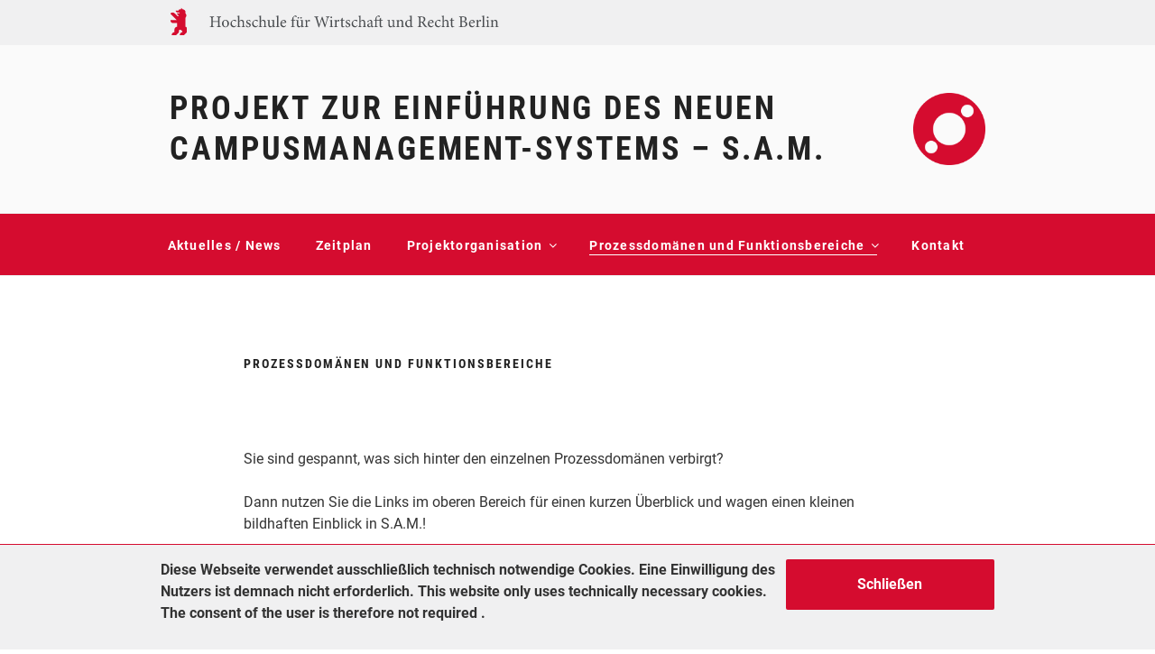

--- FILE ---
content_type: text/css
request_url: https://projekt-sam.hwr-berlin.de/wp-content/themes/hwrberlin/style.css?ver=20250415
body_size: 2645
content:
/*!
    Theme Name: hwrberlin
    Author: Kevin Thiele
    Author URI: https://dmk-ebusiness.de/
    Template: twentyseventeen
    Description: Twenty Seventeen brings your site to life with header video and immersive featured images. With a focus on business sites, it features multiple sections on the front page as well as widgets, navigation and social menus, a logo, and more. Personalize its asymmetrical grid with a custom color scheme and showcase your multimedia content with post formats. Our default theme for 2017 works great in many languages, for any abilities, and on any device.
    Version: 2.0
    License: GNU General Public License v2 or later
    License URI: http://www.gnu.org/licenses/gpl-2.0.html
    Text Domain: twentyseventeen
    Tags: one-column, two-columns, right-sidebar, flexible-header, accessibility-ready, custom-colors, custom-header, custom-menu, custom-logo, editor-style, featured-images, footer-widgets, post-formats, rtl-language-support, sticky-post, theme-options, threaded-comments, translation-ready

    This theme, like WordPress, is licensed under the GPL.
    Use it to make something cool, have fun, and share what you've learned with others.
 */@font-face{font-family:"Roboto";font-weight:300;src:url("Resources/Public/Fonts/Roboto/Roboto-Light.ttf") format("truetype")}@font-face{font-family:"Roboto";font-style:italic;font-weight:400;src:url("Resources/Public/Fonts/Roboto/Roboto-RegularItalic.ttf") format("truetype")}@font-face{font-family:"Roboto";font-weight:400;src:url("Resources/Public/Fonts/Roboto/Roboto-Regular.ttf") format("truetype")}@font-face{font-family:"Roboto";font-weight:500;src:url("Resources/Public/Fonts/Roboto/Roboto-Medium.ttf") format("truetype")}@font-face{font-family:"Roboto";font-weight:700;src:url("Resources/Public/Fonts/Roboto/Roboto-Bold.ttf") format("truetype")}@font-face{font-family:"RobotoCondensed";font-weight:300;src:url("Resources/Public/Fonts/Roboto_Condensed/RobotoCondensed-Light.ttf") format("truetype")}@font-face{font-family:"RobotoCondensed";font-weight:700;src:url("Resources/Public/Fonts/Roboto_Condensed/RobotoCondensed-Bold.ttf") format("truetype")}body,button,input,select,textarea{color:#333;font-family:'Roboto', sans-serif;font-size:1rem}h1,h2,.site-title{color:#333;font-family:'RobotoCondensed', sans-serif;font-weight:700}h2{font-size:1.5rem}h3,h4,h6{font-family:'Roboto', sans-serif;font-size:1rem;font-weight:700;letter-spacing:.01 em;line-height:1.5}.site-title{font-size:2.25rem;font-weight:700}dfn,cite,em,i{font-weight:400}b,strong{font-weight:500}pre{font-family:'Roboto', sans-serif;font-size:.875rem;font-weight:500;line-height:1.6}.entry-content a,.entry-summary a,.comment-content a,.widget a,.site-footer .widget-area a,.posts-navigation a,.widget_authors a strong,.privacy-policy-link{font-weight:400;-webkit-box-shadow:inset 0 -1px 0 #D50C2F;box-shadow:inset 0 -1px 0 #D50C2F}.entry-content a:focus,.entry-content a:hover,.entry-summary a:focus,.entry-summary a:hover,.comment-content a:focus,.comment-content a:hover,.widget a:focus,.widget a:hover,.site-footer .widget-area a:focus,.site-footer .widget-area a:hover,.posts-navigation a:focus,.posts-navigation a:hover,.comment-metadata a:focus,.comment-metadata a:hover,.comment-metadata a.comment-edit-link:focus,.comment-metadata a.comment-edit-link:hover,.comment-reply-link:focus,.comment-reply-link:hover,.widget_authors a:focus strong,.widget_authors a:hover strong,.entry-title a:focus,.entry-title a:hover,.entry-meta a:focus,.entry-meta a:hover,.page-links a:focus .page-number,.page-links a:hover .page-number,.entry-footer a:focus,.entry-footer a:hover,.entry-footer .cat-links a:focus,.entry-footer .cat-links a:hover,.entry-footer .tags-links a:focus,.entry-footer .tags-links a:hover,.post-navigation a:focus,.post-navigation a:hover,.pagination a:not(.prev):not(.next):focus,.pagination a:not(.prev):not(.next):hover,.comments-pagination a:not(.prev):not(.next):focus,.comments-pagination a:not(.prev):not(.next):hover,.logged-in-as a:focus,.logged-in-as a:hover,a:focus .nav-title,a:hover .nav-title,.edit-link a:focus,.edit-link a:hover,.site-info a:focus,.site-info a:hover,.widget .widget-title a:focus,.widget .widget-title a:hover,.widget ul li a:focus,.widget ul li a:hover,.privacy-policy-link:focus,.privacy-policy-link:hover{-webkit-box-shadow:inset 0 0 0 rgba(213,12,47,0),0 3px 0 #D50C2F;box-shadow:inset 0 0 0 rgba(213,12,47,0),0 3px 0 #D50C2F}.entry-date{letter-spacing:.16em}article ul,article ol{font-family:'Roboto', sans-serif;font-weight:400;list-style-type:none}article ol li{counter-increment:ol-li;position:relative;margin-left:2.125rem;text-indent:-2.125rem}article ol li:before{width:1rem;margin-right:1rem;color:#D50C2F;content:counter(ol-li, decimal-leading-zero)}article ul li{counter-increment:ul-li;margin-left:2.175rem;text-indent:-2.175rem}article ul li:before{width:1rem;margin-right:1.8rem;color:#D50C2F;content:counter(ul-li, disc)}article figure[class^="wp-block-"]:not(.wp-block-gallery) figcaption,article .wp-caption .wp-caption-text{font-size:.75rem;font-style:normal;font-weight:300}button,input[type="button"],input[type="submit"]{background:#D50C2F;color:#fff}button:hover,button:focus,input[type="button"]:hover,input[type="button"]:focus,input[type="submit"]:hover,input[type="submit"]:focus{background:#AA0925}#cookiepanel{background:#f0f0f1;border-top:1px solid #D50C2F;bottom:0;display:none;font-size:.8rem;left:0;overflow:hidden;padding:1rem;position:fixed;right:0;-webkit-transition:bottom .5s;transition:bottom .5s;z-index:20000}#cookiepanel .wrap{display:-webkit-box;display:-ms-flexbox;display:flex}#cookiepanel .wrap h3{width:75%}#cookiepanel .wrap button{height:3.5rem;width:25%}@media screen and (max-width: 767px){#cookiepanel .wrap{-webkit-box-orient:vertical;-webkit-box-direction:normal;-ms-flex-direction:column;flex-direction:column}#cookiepanel .wrap h3,#cookiepanel .wrap button{width:100%}}.ngg-galleryoverview.ngg-slideshow.slick-slider{margin:0 !important}.ngg-galleryoverview.ngg-slideshow.slick-slider .slick-next:before,.ngg-galleryoverview.ngg-slideshow.slick-slider .slick-prev:before{color:#D50C2F !important}.simple-lightbox .sl-close{color:#D50C2F}.simple-lightbox .sl-navigation .sl-prev,.simple-lightbox .sl-navigation .sl-next{color:#D50C2F}.simple-lightbox .sl-image .sl-caption{background:rgba(213,12,47,0.8)}.site-header .navigation-top{background:#D50C2F}@media screen and (min-width: 48em){.site-header .navigation-top{height:70px}}.site-header .navigation-top a{color:#fff;font-weight:700;letter-spacing:1.25px}.site-header .navigation-top .current-menu-item>a,.site-header .navigation-top .current_page_item>a,.site-header .navigation-top a:hover,.site-header .navigation-top a:active{-webkit-box-shadow:inset 0 -1px 0 #fff;box-shadow:inset 0 -1px 0 #fff;color:#fff}.site-header .navigation-top .menu-toggle,.site-header .navigation-top .menu-scroll-down{color:#fff;outline:none}@media screen and (min-width: 48em){.site-header .navigation-top a{padding:1em 0 0;margin:0 1.25em 23px}.site-header .navigation-top ul li.menu-item-has-children:before,.site-header .navigation-top ul li.menu-item-has-children:after,.site-header .navigation-top ul li.page_item_has_children:before,.site-header .navigation-top ul li.page_item_has_children:after{bottom:0}.site-header .navigation-top ul ul a{margin:0 1.25em;padding:.75em 1.25em}.site-header .navigation-top ul ul a:hover,.site-header .navigation-top ul ul a:active{-webkit-box-shadow:none;box-shadow:none}}.js .main-navigation.toggled-on>div>ul{background:#D50C2F}.js .main-navigation.toggled-on>div>ul .dropdown-toggle{color:#fff}#site-navigation.main-navigation ul ul{background:#D50C2F}#site-navigation.main-navigation ul ul li:active,#site-navigation.main-navigation ul ul li:hover{background:#AA0925}.wp-block-table{font-size:.8125rem}.wp-block-table tr:first-of-type{background:#eee;font-weight:500}.wp-block-table tr td{padding:1rem 1.25rem}@media screen and (min-width: 48em){body:not(.has-sidebar):not(.page-one-column) .page-header,body.has-sidebar.error404 #primary .page-header,body.page-two-column:not(.archive) #primary .entry-header,body.page-two-column.archive:not(.has-sidebar) #primary .page-header{float:left;width:23%}.blog:not(.has-sidebar) #primary article,.archive:not(.page-one-column):not(.has-sidebar) #primary article,.search:not(.has-sidebar) #primary article,.error404:not(.has-sidebar) #primary .page-content,.error404.has-sidebar #primary .page-content,body.page-two-column:not(.archive) #primary .entry-content,body.page-two-column #comments{float:left}}.site-branding{padding:0}.site-branding .wrap-header-banner{background-color:#f0f0f1;height:50px;padding:0.5rem 0;width:100%}.site-branding .wrap-header-banner .small{display:none}.site-branding>.wrap{padding-top:2rem;padding-bottom:2rem}.site-branding .hwr-header-row{display:-webkit-box;display:-ms-flexbox;display:flex;-ms-flex-wrap:nowrap;flex-wrap:nowrap;-webkit-box-pack:justify;-ms-flex-pack:justify;justify-content:space-between;-webkit-box-align:center;-ms-flex-align:center;align-items:center}.site-branding .hwr-header-row .site-branding-text{padding:1rem 0}.site-branding .hwr-header-row .site-branding-logo .custom-logo-link{padding-right:0;height:80px}.site-branding .hwr-header-row .site-branding-logo .custom-logo-link img{height:100%;width:auto;max-height:none}.site-branding .post-thumbnail{margin-bottom:-10px}.site-branding .post-thumbnail img {display: block;margin-left: auto;margin-right: auto}@media screen and (max-width: 30rem){.site-branding .hwr-header-banner{margin-bottom:0.5rem}.site-branding .hwr-header-banner .normal{display:none}.site-branding .hwr-header-banner .small{display:block}.site-branding .hwr-header-row .site-branding-logo{display:none}}.site-footer .footer-menu{padding-top:1.5rem;padding-bottom:1.5rem}.site-footer .footer-menu .footer-navigation ul{list-style-type:none;text-align:center;margin-bottom:0px}.site-footer .footer-menu .footer-navigation ul li{display:inline-block;padding:0px 1rem}.hwr-footer-row{background-color:#D50C2F;color:#fff}.hwr-footer-row .wrap{padding:1em 3em}.hwr-footer-row .wrap .flex-row{display:-webkit-box;display:-ms-flexbox;display:flex;-ms-flex-wrap:nowrap;flex-wrap:nowrap;-webkit-box-align:center;-ms-flex-align:center;align-items:center;-webkit-box-pack:justify;-ms-flex-pack:justify;justify-content:space-between;max-width:100%}.hwr-footer-row .wrap .flex-row>*{-ms-flex-negative:0;flex-shrink:0}.hwr-footer-row .wrap .flex-row .hwr-footer-logo img{max-height:80px;width:auto;max-width:calc(100vw - 4rem);-o-object-fit:cover;object-fit:cover}.hwr-footer-row .wrap .flex-row .social-navigation ul{text-align:right}.hwr-footer-row .wrap .flex-row .social-navigation ul a{background:none}.hwr-footer-row .wrap .flex-row .social-navigation ul a .icon{height:30px;width:30px}@media screen and (max-width: 30em){.hwr-footer-row .wrap .flex-row{-ms-flex-wrap:wrap;flex-wrap:wrap}.hwr-footer-row .wrap .social-navigation{margin-bottom:0}}@media screen and (min-width: 48em){.hwr-footer .wrap{height:100px}}


--- FILE ---
content_type: image/svg+xml
request_url: https://projekt-sam.hwr-berlin.de/wp-content/themes/hwrberlin/Resources/Public/Images/hwr-footer.svg
body_size: 48021
content:
<?xml version="1.0" encoding="utf-8"?>
<!-- Generator: Adobe Illustrator 16.0.3, SVG Export Plug-In . SVG Version: 6.00 Build 0)  -->
<!DOCTYPE svg PUBLIC "-//W3C//DTD SVG 1.1//EN" "http://www.w3.org/Graphics/SVG/1.1/DTD/svg11.dtd">
<svg version="1.1" id="Ebene_1" xmlns="http://www.w3.org/2000/svg" xmlns:xlink="http://www.w3.org/1999/xlink" x="0px" y="0px"
	 width="308px" height="67px" viewBox="0 0 308 67" style="enable-background:new 0 0 308 67;" xml:space="preserve">
<g>
	<defs>
		<rect id="SVGID_1_" y="0.7514648" width="308" height="65.496582"/>
	</defs>
	<clipPath id="SVGID_2_">
		<use xlink:href="#SVGID_1_"  style="overflow:visible;"/>
	</clipPath>
	<path style="clip-path:url(#SVGID_2_);fill:#FFFFFF;" d="M16.0922852,37.1386719H6.9174805
		c-3.8710938,0-6.2231445-2.296875-6.8110352-5.8374023c-0.1079102-0.6508789-0.105957-1.0849609-0.105957-1.0849609
		c0.0009766-0.2558594,0.2250977-0.4829102,0.4819336-0.4829102h14.9267578L0.1381836,14.4624023
		c-1.1425781-1.1430664,5.7124023-5.3178711,10.347168-0.6821289l6.4311523,6.4379883
		c0.6557617,0.6552734,1.6899414,0.6972656,2.3950195,0.1269531l-0.0029297-2.3959961
		c-1.8383789-0.2587891-3.2172852-1.9746094-3.2172852-3.8276367c0-0.2573242,0.2260742-0.4819336,0.4838867-0.4819336h5.9121094
		c-0.2280273-1.2832031-1.3466797-2.2553711-2.6918945-2.2553711h-3.2202148c-2.0458984,0-3.7016602-1.6567383-3.7016602-3.7006836
		c0-0.2583008,0.2260742-0.4833984,0.4829102-0.4833984h5.9858398c0.2373047-1.8168945,1.7939453-3.21875,3.6743164-3.21875
		h2.6928711V1.2924805c0-0.5341797,0.4360352-0.7182617,0.8198242-0.3461914l3.1210938,3.0380859
		c3.7270508,0.1040039,6.7421875,3.1308594,6.7421875,6.8920898l-0.019043,3.0498047
		c2.6660156,2.8164063,2.6650391,7.230957-0.0009766,10.0493164c-0.0063477,8.3320313-0.0019531,19.5166016-0.0009766,21.8818359
		c1.8178711,0.2402344,3.2197266,1.7890625,3.2197266,3.6738281v9.6542969c0,0.0527344-0.105957,0.3066406-0.1420898,0.3457031
		l-6.4370117,6.4355469c-0.0356445,0.0351563-0.2919922,0.1425781-0.3417969,0.1425781h-9.6572266
		c-0.2568359,0-0.4829102-0.2285156-0.4829102-0.4863281c0-3.6035156,2.9560547-6.6367188,6.4970703-6.9003906
		c-0.2519531-3.0175781-2.9301758-5.4960938-6.0141602-5.4960938c-1.5126953,0-2.7368164,1.2285156-2.7368164,2.7402344
		l0.0039063,3.21875c0,0.0527344-0.105957,0.3105469-0.1430664,0.3457031l-6.5166016,6.4882813
		c-0.0351563,0.03125-0.2910156,0.140625-0.3413086,0.140625H3.6044922c-0.2583008,0-0.4838867-0.2246094-0.4838867-0.484375
		c0-3.6132813,3.0546875-6.6933594,6.6069336-6.9570313l-0.0751953-5.9648438c0-3.6621094,2.855957-6.6601563,6.4541016-6.9101563
		L16.0922852,37.1386719z"/>
	<path style="clip-path:url(#SVGID_2_);fill:#FFFFFF;" d="M307.8173828,42.046875v-0.5585938
		c-1.2548828-0.1308594-1.3847656-0.2167969-1.3847656-1.6894531v-4.1777344c0-2.0795898-1.0595703-3.2880859-2.7900391-3.2880859
		c-0.6279297,0-1.1923828,0.2587891-1.7988281,0.6479492c-0.5410156,0.3671875-1.0175781,0.6904297-1.4501953,1.015625v-1.7075195
		c-0.9511719,0.4106445-1.9677734,0.6699219-3.0068359,0.8637695v0.4970703
		c1.1699219,0.2167969,1.2998047,0.3027344,1.2998047,1.6879883v4.4609375c0,1.4296875-0.1083984,1.5371094-1.5800781,1.6894531
		v0.5585938h4.6943359v-0.5585938c-1.2773438-0.1308594-1.4072266-0.2167969-1.4072266-1.6894531v-5.0878906
		c0.6494141-0.5625,1.4931641-1.1040039,2.3603516-1.1040039c1.4511719,0,1.9716797,0.9731445,1.9716797,2.4672852v3.6171875
		c0,1.4941406-0.1523438,1.6660156-1.4306641,1.796875v0.5585938H307.8173828z M296.0859375,42.046875v-0.5585938
		c-1.3847656-0.1308594-1.5371094-0.2597656-1.5371094-1.7324219v-7.4667969
		c-0.9287109,0.3896484-1.9667969,0.6708984-3.0703125,0.84375v0.5200195
		c1.2988281,0.1953125,1.3632813,0.3027344,1.3632813,1.644043v4.4589844c0,1.4726563-0.1513672,1.6015625-1.5146484,1.7324219
		v0.5585938H296.0859375z M293.5556641,30.4467773c0.6269531,0,1.1015625-0.519043,1.1015625-1.1030273
		c0-0.6479492-0.4746094-1.1240234-1.0810547-1.1240234c-0.5830078,0-1.1015625,0.4760742-1.1015625,1.1240234
		C292.4746094,29.9277344,292.9931641,30.4467773,293.5556641,30.4467773 M290.2646484,42.046875v-0.5585938
		c-1.3867188-0.1308594-1.5595703-0.2597656-1.5595703-1.6875V26.6396484
		c-0.734375,0.2602539-2.0751953,0.628418-3.2001953,0.7583008v0.519043
		c1.3632813,0.1298828,1.4931641,0.1728516,1.4931641,1.6450195v10.2387695c0,1.4277344-0.1953125,1.5566406-1.5576172,1.6875
		v0.5585938H290.2646484z M280.9570313,34.6464844v-2.3574219c-1.0380859,0.4326172-1.9892578,0.6918945-3.0488281,0.8647461
		v0.4970703C279.1630859,33.8032227,279.25,33.8891602,279.25,35.3164063v4.4824219
		c0,1.4296875-0.1513672,1.5585938-1.4941406,1.6894531v0.5585938h4.9765625v-0.5585938
		c-1.6669922-0.1308594-1.7753906-0.2597656-1.7753906-1.6894531v-3.9628906
		c0.4765625-1.2128906,1.1689453-1.8393555,1.7314453-1.8393555c0.3466797,0,0.6054688,0.128418,0.9306641,0.4331055
		c0.1298828,0.1289063,0.3027344,0.1503906,0.5634766,0.0429688c0.4101563-0.1953125,0.6914063-0.6264648,0.6914063-1.0600586
		c0-0.496582-0.5185547-1.0795898-1.2548828-1.0795898c-1.0390625,0-1.9697266,1.2094727-2.6191406,2.3134766H280.9570313z
		 M272.6689453,33.1308594c1.2119141,0,1.9492188,1.0390625,1.9267578,2.1660156
		c0,0.3242188-0.1298828,0.4335938-0.5195313,0.4335938c-1.2558594,0.0429688-2.46875,0.0644531-3.6816406,0.0644531
		C270.71875,34.0410156,271.6943359,33.1308594,272.6689453,33.1308594 M276.0234375,39.7558594
		c-0.7998047,0.7363281-1.6005859,1.0820313-2.4882813,1.0820313c-1.515625,0-3.2265625-1.2128906-3.2490234-4.1582031
		c2.5986328-0.0859375,5.3261719-0.3027344,5.671875-0.3652344c0.4111328-0.0878906,0.4970703-0.2597656,0.4970703-0.6933594
		c0-1.6674805-1.4482422-3.2880859-3.2451172-3.2880859h-0.0214844c-1.1044922,0-2.2744141,0.6040039-3.1611328,1.5776367
		c-0.8857422,0.9760742-1.4257813,2.315918-1.4257813,3.7866211c0,2.4492188,1.5556641,4.6113281,4.21875,4.6113281
		c0.671875,0,2.1650391-0.390625,3.5273438-2.0761719L276.0234375,39.7558594z M259.6367188,34.9492188h0.9755859
		c2.6416016,0,4.1582031,0.9726563,4.1582031,3.1816406c0,2.2753906-1.5810547,3.1621094-3.3349609,3.1835938
		c-1.4082031,0-1.7988281-0.4101563-1.7988281-1.96875V34.9492188z M259.6367188,34.2167969v-4.2460938
		c0-0.7138672,0.0654297-0.9526367,0.2822266-1.0830078c0.1953125-0.1289063,0.6933594-0.2158203,1.2119141-0.2158203
		c2.0585938,0,2.8808594,1.2988281,2.8808594,2.7719727c0,1.8193359-0.9951172,2.7729492-3.3564453,2.7729492H259.6367188z
		 M263.0800781,34.4316406c1.1914063-0.3457031,2.9208984-1.190918,2.9208984-3.2475586
		c0-0.9960938-0.4541016-1.9492188-1.2109375-2.4692383c-0.6699219-0.4741211-1.6230469-0.7329102-3.2470703-0.7329102h-5.5605469
		v0.6030273c1.7304688,0.1298828,1.8173828,0.2597656,1.8173828,2.0581055v8.7456055
		c0,1.796875-0.1298828,1.9257813-1.9902344,2.0566406v0.6015625h4.7802734c1.7109375,0,3.140625-0.2578125,4.2441406-0.8613281
		c1.2763672-0.6933594,2.0546875-1.8203125,2.0546875-3.2714844c0-2.1640625-1.6640625-3.1171875-3.8085938-3.4394531V34.4316406z
		 M249.8759766,41.2714844l-0.1943359-0.5625c-0.28125,0.1523438-0.7792969,0.3671875-1.3203125,0.3671875
		c-0.5634766,0-1.2773438-0.3242188-1.2773438-2.078125v-5.543457h2.3164063
		c0.28125-0.171875,0.3457031-0.6245117,0.1289063-0.862793h-2.4453125v-2.9648438l-0.3027344-0.0429688l-1.4052734,1.449707
		v1.5581055h-0.9736328l-0.6064453,0.625l0.0869141,0.237793h1.4931641v6.2797852
		c0,1.7089844,0.7568359,2.5742188,2.1191406,2.5742188c0.2158203,0,0.5410156-0.0859375,0.9091797-0.28125L249.8759766,41.2714844z
		 M242.9277344,42.046875v-0.5585938c-1.2558594-0.109375-1.4287109-0.2382813-1.4287109-1.6679688V36.03125
		c0-2.597168-1.2314453-3.6982422-2.984375-3.6982422c-1.1699219,0-2.3173828,0.7988281-3.0976563,1.5766602v-7.2700195
		c-0.8427734,0.2602539-2.1396484,0.605957-3.1787109,0.7583008v0.519043
		c1.4287109,0.1298828,1.4716797,0.2167969,1.4716797,1.5800781v10.3232422c0,1.4296875-0.1728516,1.5585938-1.4716797,1.6679688
		l-0.0224609,0.5585938h4.609375v-0.5585938c-1.2998047-0.1308594-1.4082031-0.28125-1.4082031-1.6679688v-5.1523438
		c0.6074219-0.6928711,1.4306641-1.1040039,2.2529297-1.1040039c1.4511719,0,2.1220703,0.887207,2.1220703,2.6625977v3.59375
		c0,1.4082031-0.1728516,1.5371094-1.4287109,1.6679688v0.5585938H242.9277344z M231.0673828,39.6484375
		c-0.9960938,0.9296875-1.6884766,1.1894531-2.6191406,1.1894531c-1.234375,0-3.2685547-0.9941406-3.2685547-4.0058594
		c0-2.2714844,1.2333984-3.4633789,2.6621094-3.4633789c0.7792969,0,1.5371094,0.28125,2.1865234,0.887207
		c0.1728516,0.1738281,0.28125,0.2382813,0.4111328,0.2382813c0.2373047,0,0.7138672-0.4765625,0.7138672-0.9301758
		c0-0.2382813-0.0654297-0.4111328-0.3457031-0.6489258c-0.3466797-0.3022461-1.0615234-0.5820313-1.9482422-0.5820313h-0.0224609
		c-0.7998047,0-2.0986328,0.3666992-3.2246094,1.230957c-1.4482422,1.1040039-2.1826172,2.5551758-2.1826172,4.2211914
		c0,2.3183594,1.6201172,4.5234375,4.3476563,4.5234375c1.2773438,0,2.7050781-0.9511719,3.6582031-2.2050781
		L231.0673828,39.6484375z M218.2548828,33.1308594c1.2128906,0,1.9492188,1.0390625,1.9287109,2.1660156
		c0,0.3242188-0.1308594,0.4335938-0.5205078,0.4335938c-1.2558594,0.0429688-2.46875,0.0644531-3.6816406,0.0644531
		C216.3066406,34.0410156,217.2802734,33.1308594,218.2548828,33.1308594 M221.609375,39.7558594
		c-0.7998047,0.7363281-1.6005859,1.0820313-2.4882813,1.0820313c-1.515625,0-3.2265625-1.2128906-3.2480469-4.1582031
		c2.5986328-0.0859375,5.3251953-0.3027344,5.6708984-0.3652344c0.4111328-0.0878906,0.4970703-0.2597656,0.4970703-0.6933594
		c0-1.6674805-1.4482422-3.2880859-3.2451172-3.2880859h-0.0205078c-1.1054688,0-2.2744141,0.6040039-3.1621094,1.5776367
		c-0.8857422,0.9760742-1.4257813,2.315918-1.4257813,3.7866211c0,2.4492188,1.5556641,4.6113281,4.2197266,4.6113281
		c0.6708984,0,2.1650391-0.390625,3.5263672-2.0761719L221.609375,39.7558594z M204.4882813,35.2109375V29.862793
		c0-0.605957,0.0644531-0.8447266,0.2382813-0.953125c0.1728516-0.1298828,0.5410156-0.2158203,1.1689453-0.2158203
		c1.625,0,3.1621094,0.8662109,3.1621094,3.2041016c0,1.1699219-0.3466797,2.0361328-1.1914063,2.684082
		c-0.5410156,0.4550781-1.2558594,0.6289063-2.3388672,0.6289063H204.4882813z M213.5576172,41.6601563
		c-0.4765625-0.1289063-0.9960938-0.3671875-1.5595703-1.015625c-0.5410156-0.5644531-0.9736328-1.1269531-1.7519531-2.2519531
		c-0.6474609-0.9765625-1.5566406-2.4257813-1.9248047-3.1171875c1.5791016-0.7128906,2.7470703-1.8618164,2.7470703-3.7236328
		c0-1.2988281-0.5625-2.2739258-1.4492188-2.8369141c-0.7998047-0.5390625-1.8613281-0.7329102-3.4423828-0.7329102h-5.3652344
		v0.6040039c1.6875,0.1508789,1.8603516,0.2158203,1.8603516,2.0556641V39.34375
		c0,1.8417969-0.1728516,1.9707031-1.9472656,2.1015625v0.6015625h5.6699219v-0.6015625
		c-1.7109375-0.1308594-1.90625-0.2597656-1.90625-2.1015625v-3.4433594h0.6933594
		c1.1035156,0,1.4716797,0.2597656,1.8408203,0.8671875c0.6484375,1.0605469,1.4287109,2.4023438,2.1865234,3.4648438
		c0.9726563,1.4082031,1.859375,1.8808594,3.5039063,1.9667969c0.2382813,0.0234375,0.4970703,0.0234375,0.7568359,0.0234375
		L213.5576172,41.6601563z M191.3095703,40.2109375c-0.5205078,0.390625-1.3212891,0.7363281-2.0791016,0.7363281
		c-1.4082031,0-2.9892578-1.2558594-2.9892578-3.8320313c0-3.1401367,1.8203125-3.9633789,2.8369141-3.9633789
		c0.8017578,0,1.7109375,0.3466797,2.2314453,1.1040039V40.2109375z M194.6611328,40.9472656l-0.6923828-0.0664063
		c-0.8007813-0.0859375-0.9521484-0.1933594-0.9521484-1.3203125V26.6396484
		c-0.7998047,0.2602539-2.2480469,0.605957-3.375,0.7363281v0.5380859c1.5595703,0.1088867,1.6679688,0.1738281,1.6679688,1.5805664
		v3.097168c-0.4980469-0.1948242-1.1484375-0.2587891-1.4511719-0.2587891c-2.9453125,0-5.5625,2.3564453-5.5625,5.3662109
		c0,3.03125,2.2705078,4.609375,4.0029297,4.609375c0.2382813,0,0.8232422-0.1308594,1.6894531-0.6269531l1.3212891-0.7773438
		v1.4042969c1.2529297-0.4570313,2.8759766-0.7382813,3.3515625-0.8242188V40.9472656z M182.9306641,42.046875v-0.5585938
		c-1.2568359-0.1308594-1.3857422-0.2167969-1.3857422-1.6894531v-4.1777344c0-2.0795898-1.0585938-3.2880859-2.7910156-3.2880859
		c-0.6279297,0-1.1904297,0.2587891-1.796875,0.6479492c-0.5419922,0.3671875-1.0175781,0.6904297-1.4511719,1.015625v-1.7075195
		c-0.9501953,0.4106445-1.9667969,0.6699219-3.0058594,0.8637695v0.4970703
		c1.1689453,0.2167969,1.2988281,0.3027344,1.2988281,1.6879883v4.4609375c0,1.4296875-0.1083984,1.5371094-1.5810547,1.6894531
		v0.5585938h4.6962891v-0.5585938c-1.2783203-0.1308594-1.4082031-0.2167969-1.4082031-1.6894531v-5.0878906
		c0.6494141-0.5625,1.4941406-1.1040039,2.3603516-1.1040039c1.4521484,0,1.9707031,0.9731445,1.9707031,2.4672852v3.6171875
		c0,1.4941406-0.1503906,1.6660156-1.4287109,1.796875v0.5585938H182.9306641z M171.2646484,40.96875l-0.5849609-0.0214844
		c-0.8447266-0.0664063-1.0175781-0.1953125-1.0175781-1.2773438V32.440918
		c-0.3242188,0.0649414-0.8427734,0.1508789-1.4482422,0.2158203c-0.6279297,0.0869141-1.3632813,0.1508789-1.9482422,0.1733398
		v0.4956055l0.7792969,0.1289063c0.7148438,0.109375,0.9101563,0.2392578,0.9101563,1.387207v5.0664063
		c-0.7373047,0.7128906-1.5595703,1.0390625-2.3388672,1.0390625c-0.9746094,0-1.90625-0.5195313-1.90625-2.4472656v-2.9238281
		c0-1.4472656,0-2.4643555,0.0654297-3.1352539c-0.3457031,0.0649414-0.9511719,0.1508789-1.5351563,0.237793
		c-0.5625,0.0649414-1.1035156,0.1289063-1.5576172,0.1513672v0.4956055l0.6054688,0.1289063
		c0.5410156,0.1298828,0.7138672,0.2392578,0.7138672,1.387207v4.2421875c0,2.3378906,1.2324219,3.2246094,2.6826172,3.2246094
		c0.5849609,0,1.0400391-0.1738281,1.6679688-0.5410156c0.6279297-0.3691406,1.1044922-0.7578125,1.6025391-1.125v1.5351563
		l0.1289063,0.1308594c0.4111328-0.109375,0.9511719-0.28125,1.5136719-0.4335938
		c0.5839844-0.1523438,1.1894531-0.2832031,1.6669922-0.3476563V40.96875z M154.921875,41.3144531l-0.1933594-0.5839844
		c-0.2822266,0.1503906-0.7802734,0.3691406-1.3422852,0.3691406c-0.5629883,0-1.2558594-0.3476563-1.2558594-2.1015625v-5.543457
		h2.315918c0.2597656-0.171875,0.3251953-0.6469727,0.1298828-0.862793h-2.4458008v-2.8579102l-0.3022461-0.0649414
		l-1.4047852,1.4716797v1.4511719h-4.0722656v-0.5629883c-0.0219727-2.1650391,0.1953125-3.1181641,0.5200195-3.5947266
		c0.2822266-0.4331055,0.6708984-0.6503906,1.1699219-0.6503906c0.5839844,0,1.2773438,0.3691406,1.6669922,0.7583008
		c0.1953125,0.1948242,0.347168,0.1948242,0.5200195,0.0869141c0.2172852-0.1518555,0.4111328-0.3681641,0.4980469-0.5629883
		c0.1289063-0.2602539,0.0859375-0.5410156-0.1518555-0.7783203c-0.3032227-0.3237305-0.8222656-0.6049805-1.6240234-0.6479492
		c-0.7797852,0.1083984-1.5380859,0.4750977-2.3608398,1.144043c-1.2099609,0.9750977-1.578125,2.1010742-1.7290039,2.5991211
		c-0.1303711,0.4550781-0.2163086,1.0180664-0.2163086,1.6899414v0.519043h-1.0610352l-0.5620117,0.625l0.1083984,0.2387695
		l1.5146484-0.0009766v6.3442383c0,1.3652344-0.1518555,1.5371094-1.5146484,1.6894531v0.5585938h4.8027344v-0.5585938
		c-1.4287109-0.1308594-1.5810547-0.3027344-1.5810547-1.7109375v-6.3227539h4.0722656v6.2797852
		c0,1.7324219,0.7558594,2.5742188,2.1186523,2.5742188c0.2163086,0,0.519043-0.0859375,0.9091797-0.2597656L154.921875,41.3144531z
		 M138.8652344,40.2324219c-0.4121094,0.4121094-1.1699219,0.7792969-1.7329102,0.7792969
		c-0.6723633,0-1.5380859-0.5410156-1.5380859-1.6445313c0-0.8027344,0.4760742-1.2128906,1.3208008-1.6035156
		c0.4550781-0.2167969,1.4951172-0.6699219,1.9501953-0.9082031V40.2324219z M142.2822266,41.2070313l-0.2158203-0.5625
		c-0.2172852,0.1289063-0.5200195,0.2363281-0.7802734,0.2363281c-0.3681641,0-0.7568359-0.3242188-0.7568359-1.2988281v-4.0058594
		c0-1.1464844-0.2163086-2.012207-0.9731445-2.6611328c-0.4750977-0.3881836-1.1240234-0.5820313-1.7739258-0.5820313
		c-1.2348633,0.2587891-2.6640625,1.0786133-3.2470703,1.512207c-0.4111328,0.3032227-0.6699219,0.5629883-0.6699219,0.8657227
		c0,0.5195313,0.5400391,0.9316406,0.9287109,0.9316406c0.3032227,0,0.519043-0.1523438,0.6274414-0.4980469
		c0.1728516-0.6503906,0.3676758-1.1269531,0.6279297-1.4301758c0.237793-0.2597656,0.5629883-0.4101563,0.9750977-0.4101563
		c1.1040039,0,1.8408203,0.8657227,1.8408203,2.4458008v0.3691406c-0.4770508,0.3886719-2.0581055,0.9746094-3.3579102,1.40625
		c-1.1879883,0.4121094-1.75,1.0839844-1.75,2.1445313c0,1.3632813,1.059082,2.6386719,2.5947266,2.6386719
		c0.6499023,0,1.6899414-0.7988281,2.5561523-1.3828125c0.1079102,0.3671875,0.237793,0.6699219,0.519043,0.9492188
		c0.2368164,0.2382813,0.690918,0.4335938,1.0151367,0.4335938L142.2822266,41.2070313z M132.4121094,42.046875v-0.5585938
		c-1.2548828-0.109375-1.4277344-0.2382813-1.4277344-1.6679688V36.03125c0-2.597168-1.2324219-3.6982422-2.9853516-3.6982422
		c-1.1699219,0-2.3178711,0.7988281-3.0976563,1.5766602v-7.2700195c-0.8422852,0.2602539-2.1401367,0.605957-3.1791992,0.7583008
		v0.519043c1.4291992,0.1298828,1.472168,0.2167969,1.472168,1.5800781v10.3232422
		c0,1.4296875-0.1733398,1.5585938-1.472168,1.6679688l-0.0209961,0.5585938h4.6079102v-0.5585938
		c-1.2988281-0.1308594-1.4077148-0.28125-1.4077148-1.6679688v-5.1523438
		c0.6069336-0.6928711,1.4296875-1.1040039,2.2529297-1.1040039c1.4506836,0,2.1220703,0.887207,2.1220703,2.6625977v3.59375
		c0,1.4082031-0.1733398,1.5371094-1.4291992,1.6679688v0.5585938H132.4121094z M120.5512695,39.6484375
		c-0.9960938,0.9296875-1.6879883,1.1894531-2.6191406,1.1894531c-1.2338867,0-3.2680664-0.9941406-3.2680664-4.0058594
		c0-2.2714844,1.2329102-3.4633789,2.6621094-3.4633789c0.7788086,0,1.5371094,0.28125,2.1860352,0.887207
		c0.1728516,0.1738281,0.2822266,0.2382813,0.4111328,0.2382813c0.237793,0,0.7148438-0.4765625,0.7148438-0.9301758
		c0-0.2382813-0.0649414-0.4111328-0.347168-0.6489258c-0.3457031-0.3022461-1.0595703-0.5820313-1.9477539-0.5820313h-0.0209961
		c-0.8012695,0-2.1000977,0.3666992-3.2250977,1.230957c-1.4487305,1.1040039-2.184082,2.5551758-2.184082,4.2211914
		c0,2.3183594,1.6210938,4.5234375,4.3481445,4.5234375c1.2768555,0,2.7060547-0.9511719,3.6582031-2.2050781
		L120.5512695,39.6484375z M111.0283203,35.0136719c-0.0429688-0.5195313-0.28125-1.8178711-0.4750977-2.2929688
		c-0.4321289-0.1938477-1.0161133-0.3876953-1.9047852-0.3876953c-1.9921875,0-3.2890625,1.2954102-3.2890625,2.8115234
		c0,1.6445313,1.4047852,2.3808594,2.7036133,2.9667969c1.0839844,0.4980469,1.7124023,1.015625,1.7124023,1.96875
		c0,0.9316406-0.7373047,1.5175781-1.5380859,1.5175781c-1.300293,0-2.2729492-1.2558594-2.6401367-2.6855469l-0.5839844,0.1074219
		c0,0.7792969,0.2167969,2.2519531,0.3681641,2.5546875c0.3666992,0.3242188,1.3608398,0.734375,2.4658203,0.734375
		c1.7329102,0,3.5698242-1.015625,3.5698242-2.9863281c0-1.4941406-1.1015625-2.2714844-2.746582-2.9453125
		c-0.953125-0.4101563-1.8203125-0.9082031-1.8203125-1.8613281c0-0.8657227,0.5639648-1.4926758,1.4082031-1.4926758
		c1.0620117,0,1.7978516,0.84375,2.2299805,2.1430664L111.0283203,35.0136719z M103.9282227,41.2714844l-0.1938477-0.5625
		c-0.2822266,0.1523438-0.7802734,0.3671875-1.3212891,0.3671875c-0.5629883,0-1.2768555-0.3242188-1.2768555-2.078125v-5.543457
		h2.315918c0.2822266-0.171875,0.347168-0.6245117,0.1298828-0.862793h-2.4458008v-2.9648438l-0.3022461-0.0429688
		l-1.4047852,1.449707v1.5581055h-0.9741211l-0.605957,0.625l0.0859375,0.237793h1.4941406v6.2797852
		c0,1.7089844,0.7558594,2.5742188,2.1181641,2.5742188c0.2167969,0,0.5419922-0.0859375,0.909668-0.28125L103.9282227,41.2714844z
		 M93.3232422,34.6464844v-2.3574219c-1.0380859,0.4326172-1.9892578,0.6918945-3.0488281,0.8647461v0.4970703
		c1.2548828,0.1523438,1.3417969,0.2382813,1.3417969,1.6655273v4.4824219c0,1.4296875-0.1518555,1.5585938-1.4941406,1.6894531
		v0.5585938h4.9760742v-0.5585938c-1.6669922-0.1308594-1.7749023-0.2597656-1.7749023-1.6894531v-3.9628906
		c0.4760742-1.2128906,1.1689453-1.8393555,1.730957-1.8393555c0.347168,0,0.605957,0.128418,0.9311523,0.4331055
		c0.1298828,0.1289063,0.3027344,0.1503906,0.5629883,0.0429688c0.4106445-0.1953125,0.6918945-0.6264648,0.6918945-1.0600586
		c0-0.496582-0.519043-1.0795898-1.2548828-1.0795898c-1.0390625,0-1.9702148,1.2094727-2.6191406,2.3134766H93.3232422z
		 M89.0161133,42.046875v-0.5585938c-1.3857422-0.1308594-1.5371094-0.2597656-1.5371094-1.7324219v-7.4667969
		c-0.9287109,0.3896484-1.9667969,0.6708984-3.0708008,0.84375v0.5200195
		c1.2988281,0.1953125,1.3637695,0.3027344,1.3637695,1.644043v4.4589844c0,1.4726563-0.1518555,1.6015625-1.5146484,1.7324219
		v0.5585938H89.0161133z M86.4853516,30.4467773c0.6269531,0,1.1020508-0.519043,1.1020508-1.1030273
		c0-0.6479492-0.4750977-1.1240234-1.0810547-1.1240234c-0.5830078,0-1.1020508,0.4760742-1.1020508,1.1240234
		C85.4042969,29.9277344,85.9233398,30.4467773,86.4853516,30.4467773 M83.9511719,27.9819336h-4.7597656v0.6030273
		c1.6889648,0.1948242,1.7758789,0.4331055,1.4726563,1.7319336c-0.324707,1.5371094-1.5371094,5.7788086-2.4467773,8.6791992
		h-0.0429688c-1.3212891-3.7441406-2.5761719-7.2480469-3.7890625-10.8193359h-0.6269531
		C72.6533203,31.7036133,71.4204102,35.296875,70.25,38.9746094h-0.0429688
		c-0.9516602-3.0742188-1.796875-5.9956055-2.640625-8.9179688c-0.3251953-1.1040039-0.28125-1.2768555,1.2988281-1.4716797
		v-0.6030273h-5.2568359v0.6030273c1.3188477,0.1518555,1.6425781,0.3466797,2.1835938,2.1220703
		c1.1904297,3.8515625,2.4023438,7.6621094,3.5493164,11.578125h0.6708984
		c1.1040039-3.5058594,2.3168945-6.9902344,3.5288086-10.7993164h0.0429688
		c1.1049805,3.137207,2.5981445,7.3168945,3.7890625,10.7993164h0.6713867
		C79.8193359,36.2265625,81.1401367,32.1347656,81.6152344,30.75c0.6489258-1.7973633,0.84375-1.9702148,2.3359375-2.1650391
		V27.9819336z"/>
	<path style="clip-path:url(#SVGID_2_);fill:#FFFFFF;" d="M193.7089844,10.6289063V8.2719727
		c-1.0371094,0.4331055-1.9892578,0.6923828-3.0488281,0.8652344v0.4970703
		c1.2548828,0.1518555,1.3417969,0.237793,1.3417969,1.6660156v4.4819336c0,1.4287109-0.1523438,1.559082-1.4941406,1.6889648
		V18.03125h4.9755859v-0.5600586c-1.6669922-0.1298828-1.7744141-0.2602539-1.7744141-1.6889648v-3.9619141
		c0.4755859-1.2133789,1.1689453-1.840332,1.7314453-1.840332c0.3466797,0,0.6064453,0.1293945,0.9306641,0.4331055
		c0.1298828,0.1289063,0.3027344,0.1508789,0.5625,0.0429688c0.4111328-0.1948242,0.6933594-0.6269531,0.6933594-1.0600586
		c0-0.4970703-0.5205078-1.0800781-1.2558594-1.0800781c-1.0390625,0-1.9697266,1.2104492-2.6191406,2.3129883H193.7089844z
		 M185.6591797,6.387207c0.5830078,0,1.015625-0.4760742,1.015625-1.0380859c0-0.6049805-0.4326172-1.0810547-0.9951172-1.0810547
		c-0.5830078,0-1.0585938,0.4760742-1.0585938,1.0810547C184.6210938,5.9111328,185.0966797,6.387207,185.6591797,6.387207
		 M182.0009766,6.3652344c0.6044922,0,1.0371094-0.4760742,1.0371094-1.0380859c0-0.6049805-0.4326172-1.059082-1.0166016-1.059082
		c-0.5615234,0-1.0371094,0.4541016-1.0371094,1.059082C180.984375,5.8891602,181.4599609,6.3652344,182.0009766,6.3652344
		 M189.4667969,16.9521484l-0.5849609-0.0219727c-0.84375-0.0649414-1.0166016-0.1948242-1.0166016-1.2768555V8.4243164
		c-0.3242188,0.0649414-0.84375,0.1508789-1.4482422,0.2158203c-0.6269531,0.0649414-1.3642578,0.1298828-1.9482422,0.1508789
		V9.309082l0.7792969,0.1289063c0.7148438,0.109375,0.9101563,0.2392578,0.9101563,1.3862305v5.0668945
		c-0.7373047,0.7138672-1.5605469,1.0390625-2.3398438,1.0390625c-0.9746094,0-1.9052734-0.519043-1.9052734-2.4472656v-2.9228516
		c0-1.4477539,0-2.4648438,0.0644531-3.1357422c-0.3457031,0.0649414-0.9511719,0.1508789-1.5351563,0.237793
		c-0.5615234,0.0649414-1.1025391,0.1079102-1.5576172,0.1289063V9.309082l0.6064453,0.1289063
		c0.5410156,0.109375,0.7148438,0.2392578,0.7148438,1.3862305v4.2441406c0,2.3369141,1.2304688,3.2226563,2.6806641,3.2226563
		c0.5849609,0,1.0400391-0.1728516,1.6679688-0.5400391c0.6279297-0.3686523,1.1054688-0.7578125,1.6035156-1.1259766v1.5361328
		l0.1298828,0.1298828c0.4101563-0.1079102,0.9501953-0.2807617,1.5117188-0.4316406
		c0.5849609-0.1542969,1.1914063-0.2841797,1.6669922-0.3491211V16.9521484z M172.9755859,8.5751953l-0.5839844,0.625
		l0.0869141,0.2387695l1.515625-0.0009766v6.3662109c0,1.4287109-0.1523438,1.5371094-1.5371094,1.6669922V18.03125h5.1044922
		v-0.5380859c-1.7099609-0.1728516-1.8603516-0.237793-1.8603516-1.8398438v-6.215332h2.3378906
		c0.2373047-0.1508789,0.3457031-0.6679688,0.2158203-0.862793h-2.5537109V7.7089844
		c-0.0224609-1.8408203,0.2158203-2.8798828,0.4980469-3.3129883c0.2373047-0.3686523,0.5839844-0.6289063,1.1464844-0.6289063
		c0.7138672,0,1.3417969,0.3901367,1.7529297,0.8022461c0.1953125,0.2158203,0.390625,0.2158203,0.5849609,0.0649414
		c0.2158203-0.1733398,0.3466797-0.347168,0.4111328-0.5200195c0.1083984-0.2602539,0.0859375-0.519043-0.1083984-0.7573242
		c-0.3466797-0.409668-0.9736328-0.690918-1.7099609-0.7338867c-0.84375,0.1079102-1.6015625,0.4970703-2.3808594,1.144043
		c-1.1669922,0.9970703-1.5126953,2.0800781-1.6650391,2.5561523c-0.1503906,0.4760742-0.2363281,1.1049805-0.2363281,1.7978516
		v0.4541016H172.9755859z M162.4775391,9.1142578c1.2128906,0,1.9492188,1.0400391,1.9287109,2.1660156
		c0,0.324707-0.1308594,0.434082-0.5205078,0.434082c-1.2558594,0.0429688-2.46875,0.0649414-3.6816406,0.0649414
		C160.5283203,10.0239258,161.5029297,9.1142578,162.4775391,9.1142578 M165.8320313,15.7392578
		c-0.7998047,0.7358398-1.6005859,1.0830078-2.4882813,1.0830078c-1.515625,0-3.2265625-1.2128906-3.2480469-4.1591797
		c2.5986328-0.0859375,5.3251953-0.3017578,5.6708984-0.3657227c0.4111328-0.0874023,0.4970703-0.2592773,0.4970703-0.6923828
		c0-1.6679688-1.4482422-3.2890625-3.2441406-3.2890625h-0.0214844c-1.1054688,0-2.2744141,0.6040039-3.1621094,1.578125
		c-0.8857422,0.9750977-1.4257813,2.315918-1.4257813,3.7871094c0,2.4477539,1.5556641,4.6098633,4.2197266,4.6098633
		c0.6708984,0,2.1650391-0.3886719,3.5263672-2.074707L165.8320313,15.7392578z M157.2392578,18.03125v-0.5600586
		c-1.3857422-0.1298828-1.5595703-0.2592773-1.5595703-1.6879883V2.6230469
		c-0.734375,0.2602539-2.074707,0.6279297-3.199707,0.7583008v0.5185547
		c1.362793,0.1303711,1.4926758,0.1733398,1.4926758,1.6450195v10.2382813c0,1.4287109-0.1948242,1.5581055-1.5576172,1.6879883
		V18.03125H157.2392578z M151.7626953,16.9521484l-0.5839844-0.0219727
		c-0.8447266-0.0649414-1.0180664-0.1948242-1.0180664-1.2768555V8.4243164
		c-0.3237305,0.0649414-0.8427734,0.1508789-1.4477539,0.2158203c-0.6269531,0.0869141-1.3642578,0.1508789-1.9482422,0.1728516
		V9.309082l0.7792969,0.1289063c0.7148438,0.109375,0.909668,0.2392578,0.909668,1.3862305v5.0668945
		c-0.7358398,0.7138672-1.5585938,1.0390625-2.3388672,1.0390625c-0.9750977,0-1.9057617-0.519043-1.9057617-2.4472656v-2.9228516
		c0-1.4477539,0-2.4648438,0.0649414-3.1357422c-0.3461914,0.0649414-0.9511719,0.1508789-1.5351563,0.237793
		c-0.5620117,0.0649414-1.1030273,0.1289063-1.5581055,0.1508789V9.309082l0.605957,0.1289063
		c0.5419922,0.1303711,0.715332,0.2392578,0.715332,1.3862305v4.2441406c0,2.3369141,1.230957,3.2226563,2.6816406,3.2226563
		c0.5839844,0,1.0390625-0.1728516,1.6669922-0.5400391c0.628418-0.3686523,1.1049805-0.7578125,1.6030273-1.1259766v1.5361328
		l0.1303711,0.1298828c0.409668-0.1079102,0.949707-0.2807617,1.5117188-0.4316406
		c0.5849609-0.1542969,1.190918-0.2841797,1.6669922-0.3491211V16.9521484z M140.0527344,18.03125v-0.5600586
		c-1.2548828-0.1079102-1.4277344-0.2382813-1.4277344-1.6669922v-3.7890625c0-2.5981445-1.2324219-3.6992188-2.9853516-3.6992188
		c-1.1699219,0-2.3178711,0.7993164-3.0976563,1.5771484V2.6230469c-0.8422852,0.2602539-2.1401367,0.605957-3.1791992,0.7583008
		v0.5185547c1.4291992,0.1303711,1.472168,0.2172852,1.472168,1.5800781v10.3242188
		c0,1.4287109-0.1733398,1.559082-1.472168,1.6669922l-0.0209961,0.5600586h4.6079102v-0.5600586
		c-1.2988281-0.1298828-1.4077148-0.28125-1.4077148-1.6669922v-5.152832
		c0.6069336-0.6933594,1.4296875-1.1040039,2.2529297-1.1040039c1.4506836,0,2.1220703,0.8867188,2.1220703,2.6625977v3.5942383
		c0,1.4067383-0.1733398,1.5371094-1.4291992,1.6669922V18.03125H140.0527344z M128.1918945,15.6313477
		c-0.9951172,0.9306641-1.6879883,1.190918-2.6191406,1.190918c-1.2338867,0-3.2680664-0.9960938-3.2680664-4.0063477
		c0-2.2729492,1.2338867-3.4638672,2.6621094-3.4638672c0.7788086,0,1.5371094,0.28125,2.1860352,0.8881836
		c0.1728516,0.1728516,0.2817383,0.237793,0.4111328,0.237793c0.2387695,0,0.7148438-0.4770508,0.7148438-0.9306641
		c0-0.2382813-0.0649414-0.4111328-0.347168-0.6494141c-0.3457031-0.3017578-1.0600586-0.5820313-1.9477539-0.5820313h-0.0209961
		c-0.8012695,0-2.1000977,0.3671875-3.2250977,1.2314453c-1.4492188,1.1040039-2.184082,2.5546875-2.184082,4.2216797
		c0,2.3168945,1.6210938,4.5219727,4.3481445,4.5219727c1.2768555,0,2.7060547-0.9506836,3.6577148-2.2050781
		L128.1918945,15.6313477z M118.6689453,10.9970703c-0.0429688-0.519043-0.28125-1.8178711-0.4750977-2.2929688
		c-0.4321289-0.1938477-1.0161133-0.3881836-1.9052734-0.3881836c-1.9916992,0-3.2875977,1.2963867-3.2875977,2.8110352
		c0,1.6459961,1.4038086,2.3823242,2.7036133,2.9672852c1.0830078,0.4980469,1.7114258,1.0170898,1.7114258,1.9697266
		c0,0.9311523-0.7373047,1.5161133-1.5380859,1.5161133c-1.300293,0-2.2729492-1.2558594-2.6401367-2.6850586l-0.5839844,0.1079102
		c0,0.7792969,0.2167969,2.2524414,0.3681641,2.5551758c0.3666992,0.3232422,1.3608398,0.7329102,2.4658203,0.7329102
		c1.7329102,0,3.5698242-1.0146484,3.5698242-2.9848633c0-1.4941406-1.1020508-2.2729492-2.746582-2.9448242
		c-0.953125-0.4111328-1.8203125-0.9091797-1.8203125-1.8623047c0-0.8657227,0.5639648-1.4926758,1.4091797-1.4926758
		c1.0610352,0,1.796875,0.84375,2.2290039,2.1425781L118.6689453,10.9970703z M111.265625,18.03125v-0.5600586
		c-1.2548828-0.1079102-1.4277344-0.2382813-1.4277344-1.6669922v-3.7890625c0-2.5981445-1.2319336-3.6992188-2.9848633-3.6992188
		c-1.1704102,0-2.3183594,0.7993164-3.097168,1.5771484V2.6230469c-0.8432617,0.2602539-2.1411133,0.605957-3.1791992,0.7583008
		v0.5185547c1.4282227,0.1303711,1.4711914,0.2172852,1.4711914,1.5800781v10.3242188
		c0,1.4287109-0.1728516,1.559082-1.4711914,1.6669922l-0.0219727,0.5600586h4.6079102v-0.5600586
		c-1.2988281-0.1298828-1.4067383-0.28125-1.4067383-1.6669922v-5.152832
		c0.605957-0.6933594,1.4287109-1.1040039,2.2519531-1.1040039c1.4511719,0,2.1230469,0.8867188,2.1230469,2.6625977v3.5942383
		c0,1.4067383-0.1738281,1.5371094-1.4301758,1.6669922V18.03125H111.265625z M99.4047852,15.6313477
		c-0.9951172,0.9306641-1.6879883,1.190918-2.6191406,1.190918c-1.2329102,0-3.2680664-0.9960938-3.2680664-4.0063477
		c0-2.2729492,1.234375-3.4638672,2.6621094-3.4638672c0.7792969,0,1.5371094,0.28125,2.1860352,0.8881836
		c0.1743164,0.1728516,0.2822266,0.237793,0.4121094,0.237793c0.237793,0,0.7138672-0.4770508,0.7138672-0.9306641
		c0-0.2382813-0.0649414-0.4111328-0.3457031-0.6494141c-0.347168-0.3017578-1.0610352-0.5820313-1.9482422-0.5820313h-0.0219727
		c-0.8007813,0-2.1000977,0.3671875-3.2250977,1.2314453c-1.4487305,1.1040039-2.184082,2.5546875-2.184082,4.2216797
		c0,2.3168945,1.6210938,4.5219727,4.3481445,4.5219727c1.2768555,0,2.7060547-0.9506836,3.6582031-2.2050781L99.4047852,15.6313477
		z M85.1635742,9.0273438c1.9282227,0,2.9462891,2.0786133,2.9462891,4.5898438
		c0,2.9667969-1.1049805,3.9628906-2.4472656,3.9628906c-1.7978516,0-2.9667969-2.0361328-2.9667969-4.7641602
		C82.6958008,10.3701172,83.8647461,9.0273438,85.1635742,9.0273438 M85.4458008,8.315918
		c-1.9921875,0-4.7612305,1.6201172-4.7612305,5.1933594c0,2.402832,1.7734375,4.7817383,4.7392578,4.7817383
		c2.144043,0,4.6958008-1.6640625,4.6958008-5.1499023C90.1196289,10.4780273,88.1308594,8.315918,85.4458008,8.315918
		 M79.0375977,3.965332H73.390625v0.6030273c1.6889648,0.1518555,1.8623047,0.2597656,1.8623047,2.0576172v3.5083008h-7.3842773
		V6.6259766c0-1.7978516,0.1743164-1.9277344,1.8193359-2.0576172V3.965332h-5.6040039v0.6030273
		c1.7749023,0.1298828,1.9477539,0.2387695,1.9477539,2.0576172v8.7451172c0,1.8188477-0.1728516,1.9272461-1.9047852,2.0571289
		V18.03125h5.690918v-0.6030273c-1.7749023-0.1298828-1.9492188-0.2602539-1.9492188-2.0571289v-4.309082h7.3842773v4.309082
		c0,1.8188477-0.1733398,1.9272461-2.0351563,2.0571289V18.03125h5.7978516v-0.6030273
		c-1.7529297-0.1298828-1.9257813-0.2382813-1.9257813-2.0571289V6.6259766c0-1.7978516,0.1728516-1.9057617,1.9477539-2.0576172
		V3.965332z"/>
	<path style="clip-path:url(#SVGID_2_);fill:#FFFFFF;" d="M308,58.5429688h-1.6376953L304.890625,63.90625l-1.7578125-5.3632813
		h-1.1875l-1.7714844,5.3632813l-1.4736328-5.3632813h-1.6220703l2.3583984,7.6152344h1.3222656l1.7724609-5.3164063
		l1.7880859,5.3164063h1.3076172L308,58.5429688z M294.2851563,63.4101563c0,0.5410156-0.1054688,0.9023438-0.3300781,1.1269531
		c-0.40625,0.3925781-0.8427734,0.4375-1.4287109,0.4375c-0.9619141,0-1.3974609-0.3925781-1.3974609-1.0839844
		s0.4658203-1.0976563,1.3671875-1.0976563h1.7890625V63.4101563z M295.8154297,66.1582031v-5.0917969
		c0-1.7285156-1.0498047-2.6132813-3.1386719-2.6132813c-1.2626953,0-2.0126953,0.2558594-2.7333984,1.0957031l1.0048828,0.9472656
		c0.4199219-0.5429688,0.8261719-0.7363281,1.6679688-0.7363281c1.1884766,0,1.6689453,0.4648438,1.6689453,1.4277344v0.5410156
		h-2.0146484c-1.7421875,0-2.6279297,0.9160156-2.6279297,2.1914063c0,0.6484375,0.2109375,1.234375,0.6005859,1.6386719
		c0.4658203,0.4648438,1.0957031,0.6894531,2.0419922,0.6894531c0.9472656,0,1.4736328-0.2246094,2.0302734-0.7792969v0.6894531
		H295.8154297z M288.5449219,66.1582031V64.703125h-5.1533203v-9.2402344h-1.6201172v10.6953125H288.5449219z M274.0195313,62.34375
		c0,1.3515625-0.1953125,2.5410156-1.578125,2.5410156s-1.59375-1.1894531-1.59375-2.5410156
		c0-1.3535156,0.2109375-2.5253906,1.59375-2.5253906S274.0195313,60.9902344,274.0195313,62.34375 M275.5507813,66.1582031
		V55.4628906h-1.53125v3.8457031c-0.5556641-0.6601563-1.1865234-0.8554688-1.9990234-0.8554688
		c-0.7666016,0-1.4277344,0.2558594-1.8476563,0.6757813c-0.765625,0.765625-0.8554688,2.0585938-0.8554688,3.2148438
		s0.0898438,2.4648438,0.8554688,3.2304688c0.4199219,0.4199219,1.0957031,0.6738281,1.8623047,0.6738281
		c0.8271484,0,1.4433594-0.2089844,2.0146484-0.8984375v0.8085938H275.5507813z M267.3173828,66.1582031v-4.8671875
		c0-0.8554688-0.1796875-1.578125-0.7646484-2.1464844c-0.4501953-0.4355469-1.0957031-0.6914063-1.8779297-0.6914063
		c-0.7666016,0-1.5029297,0.2851563-2.0292969,0.8554688v-0.765625h-1.5v7.6152344h1.5302734v-4.640625
		c0-1.171875,0.7216797-1.6992188,1.5791016-1.6992188c0.8554688,0,1.5322266,0.5117188,1.5322266,1.6992188v4.640625H267.3173828z
		 M257.2548828,63.4101563c0,0.5410156-0.1054688,0.9023438-0.3310547,1.1269531
		c-0.40625,0.3925781-0.8417969,0.4375-1.4277344,0.4375c-0.9628906,0-1.3984375-0.3925781-1.3984375-1.0839844
		s0.4658203-1.0976563,1.3681641-1.0976563h1.7890625V63.4101563z M258.7841797,66.1582031v-5.0917969
		c0-1.7285156-1.0498047-2.6132813-3.1386719-2.6132813c-1.2617188,0-2.0126953,0.2558594-2.7333984,1.0957031l1.0058594,0.9472656
		c0.4208984-0.5429688,0.8261719-0.7363281,1.6679688-0.7363281c1.1875,0,1.6689453,0.4648438,1.6689453,1.4277344v0.5410156
		h-2.0146484c-1.7421875,0-2.6279297,0.9160156-2.6279297,2.1914063c0,0.6484375,0.2099609,1.234375,0.6005859,1.6386719
		c0.4648438,0.4648438,1.0957031,0.6894531,2.0429688,0.6894531c0.9462891,0,1.4726563-0.2246094,2.0283203-0.7792969v0.6894531
		H258.7841797z M247.7138672,63.8320313c0-1.3535156-0.8398438-2.0292969-2.2675781-2.1503906l-1.203125-0.1054688
		c-0.8115234-0.0742188-1.0517578-0.4199219-1.0517578-0.8710938c0-0.5703125,0.4658203-0.9765625,1.3828125-0.9765625
		c0.7216797,0,1.3984375,0.1503906,1.8779297,0.5566406l0.9619141-0.9765625
		c-0.7050781-0.6152344-1.6826172-0.8554688-2.8242188-0.8554688c-1.5927734,0-2.8681641,0.8398438-2.8681641,2.328125
		c0,1.3359375,0.8251953,1.984375,2.2519531,2.1035156l1.2167969,0.1054688
		c0.7373047,0.0605469,1.0224609,0.390625,1.0224609,0.9023438c0,0.7207031-0.7363281,1.0507813-1.6679688,1.0507813
		c-0.7519531,0-1.578125-0.1660156-2.1933594-0.796875l-1.0058594,1.0078125
		c0.9013672,0.8847656,1.9511719,1.09375,3.1992188,1.09375C246.3623047,66.2480469,247.7138672,65.4238281,247.7138672,63.8320313
		 M240.3076172,65.1679688l-1.0517578-1.0058594c-0.4814453,0.5253906-0.8564453,0.7226563-1.4570313,0.7226563
		c-0.5859375,0-1.0820313-0.2421875-1.4121094-0.6777344c-0.3310547-0.421875-0.4511719-0.9765625-0.4511719-1.8632813
		s0.1201172-1.4277344,0.4511719-1.8496094c0.3300781-0.4355469,0.8261719-0.6757813,1.4121094-0.6757813
		c0.6005859,0,0.9755859,0.1953125,1.4570313,0.7207031l1.0517578-1.0195313
		c-0.7207031-0.765625-1.4570313-1.0664063-2.5087891-1.0664063c-1.7128906,0-3.3935547,1.0351563-3.3935547,3.890625
		s1.6806641,3.9042969,3.3935547,3.9042969C238.8505859,66.2480469,239.5869141,65.9335938,240.3076172,65.1679688
		 M232.4052734,55.4179688h-1.6210938v1.6210938h1.6210938V55.4179688z M232.3603516,58.5429688h-1.5292969v7.6152344h1.5292969
		V58.5429688z M228.4697266,66.1582031v-4.8671875c0-0.8554688-0.2255859-1.578125-0.8105469-2.1464844
		c-0.4492188-0.4355469-1.140625-0.6914063-1.9228516-0.6914063c-1.0068359,0-1.7734375,0.3613281-2.3886719,1.1113281
		c-0.4804688-0.7363281-1.2158203-1.1113281-2.1630859-1.1113281c-0.7666016,0-1.5175781,0.3007813-2.0292969,0.8554688v-0.765625
		h-1.5009766v7.6152344h1.53125v-4.640625c0-1.171875,0.7207031-1.6992188,1.578125-1.6992188
		s1.5332031,0.5117188,1.5332031,1.6992188v4.640625h1.5302734v-4.7167969c0-1.0957031,0.7529297-1.6230469,1.578125-1.6230469
		c0.8574219,0,1.5341797,0.5117188,1.5341797,1.6992188v4.640625H228.4697266z M214.0498047,62.34375
		c0,0.8261719-0.0605469,1.6230469-0.5263672,2.0898438c-0.2861328,0.2851563-0.6757813,0.4511719-1.1269531,0.4511719
		s-0.8271484-0.1660156-1.1132813-0.4511719c-0.4658203-0.4667969-0.5253906-1.2636719-0.5253906-2.0898438
		s0.0595703-1.6230469,0.5253906-2.0898438c0.2861328-0.2851563,0.6621094-0.4355469,1.1132813-0.4355469
		s0.8408203,0.1503906,1.1269531,0.4355469C213.9892578,60.7207031,214.0498047,61.5175781,214.0498047,62.34375
		 M215.5810547,62.34375c0-1.2773438-0.1806641-2.2382813-0.9013672-2.9902344
		c-0.4951172-0.5097656-1.2460938-0.9003906-2.2832031-0.9003906s-1.7734375,0.390625-2.2685547,0.9003906
		c-0.7207031,0.7519531-0.9003906,1.7128906-0.9003906,2.9902344c0,1.2929688,0.1796875,2.2539063,0.9003906,3.0058594
		c0.4951172,0.5097656,1.2314453,0.8984375,2.2685547,0.8984375s1.7880859-0.3886719,2.2832031-0.8984375
		C215.4003906,64.5976563,215.5810547,63.6367188,215.5810547,62.34375 M207.2275391,66.1582031v-4.8671875
		c0-0.8554688-0.1796875-1.578125-0.7646484-2.1464844c-0.4501953-0.4355469-1.0966797-0.6914063-1.8779297-0.6914063
		c-0.7666016,0-1.5029297,0.2851563-2.0292969,0.8554688v-0.765625h-1.5v7.6152344h1.5302734v-4.640625
		c0-1.171875,0.7207031-1.6992188,1.578125-1.6992188c0.8564453,0,1.5332031,0.5117188,1.5332031,1.6992188v4.640625H207.2275391z
		 M197.4492188,62.34375c0,0.8261719-0.0595703,1.6230469-0.5253906,2.0898438
		c-0.2851563,0.2851563-0.6757813,0.4511719-1.1269531,0.4511719s-0.8271484-0.1660156-1.1132813-0.4511719
		c-0.4658203-0.4667969-0.5263672-1.2636719-0.5263672-2.0898438s0.0605469-1.6230469,0.5263672-2.0898438
		c0.2861328-0.2851563,0.6621094-0.4355469,1.1132813-0.4355469s0.8417969,0.1503906,1.1269531,0.4355469
		C197.3896484,60.7207031,197.4492188,61.5175781,197.4492188,62.34375 M198.9804688,62.34375
		c0-1.2773438-0.1796875-2.2382813-0.9003906-2.9902344c-0.4951172-0.5097656-1.2460938-0.9003906-2.2832031-0.9003906
		s-1.7744141,0.390625-2.2695313,0.9003906c-0.7197266,0.7519531-0.8994141,1.7128906-0.8994141,2.9902344
		c0,1.2929688,0.1796875,2.2539063,0.8994141,3.0058594c0.4951172,0.5097656,1.2324219,0.8984375,2.2695313,0.8984375
		s1.7880859-0.3886719,2.2832031-0.8984375C198.8007813,64.5976563,198.9804688,63.6367188,198.9804688,62.34375
		 M191.4833984,65.1679688l-1.0507813-1.0058594c-0.4814453,0.5253906-0.8574219,0.7226563-1.4570313,0.7226563
		c-0.5859375,0-1.0820313-0.2421875-1.4130859-0.6777344c-0.3300781-0.421875-0.4501953-0.9765625-0.4501953-1.8632813
		s0.1201172-1.4277344,0.4501953-1.8496094c0.3310547-0.4355469,0.8271484-0.6757813,1.4130859-0.6757813
		c0.5996094,0,0.9755859,0.1953125,1.4570313,0.7207031l1.0507813-1.0195313
		c-0.7207031-0.765625-1.4570313-1.0664063-2.5078125-1.0664063c-1.7128906,0-3.3935547,1.0351563-3.3935547,3.890625
		s1.6806641,3.9042969,3.3935547,3.9042969C190.0263672,66.2480469,190.7626953,65.9335938,191.4833984,65.1679688
		 M183.9277344,66.1582031V64.703125h-5.2128906v-3.2167969h4.4462891v-1.4414063h-4.4462891v-3.125h5.2128906v-1.4570313H177.09375
		v10.6953125H183.9277344z M171.6699219,59.8496094v-1.1699219h-1.5185547v-1.0996094
		c0-0.5546875,0.2714844-0.8867188,0.8417969-0.8867188h0.6767578v-1.3046875h-0.9619141
		c-1.4267578,0-2.0859375,1.0195313-2.0859375,2.1171875v1.1738281h-0.8710938v1.1699219h0.8710938v6.3085938h1.5292969v-6.3085938
		H171.6699219z M164.7753906,62.34375c0,0.8261719-0.0595703,1.6230469-0.5253906,2.0898438
		c-0.2851563,0.2851563-0.6767578,0.4511719-1.1269531,0.4511719c-0.4511719,0-0.8271484-0.1660156-1.1123047-0.4511719
		c-0.4658203-0.4667969-0.5273438-1.2636719-0.5273438-2.0898438s0.0615234-1.6230469,0.5273438-2.0898438
		c0.2851563-0.2851563,0.6611328-0.4355469,1.1123047-0.4355469c0.4501953,0,0.8417969,0.1503906,1.1269531,0.4355469
		C164.7158203,60.7207031,164.7753906,61.5175781,164.7753906,62.34375 M166.3066406,62.34375
		c0-1.2773438-0.1796875-2.2382813-0.9013672-2.9902344c-0.4951172-0.5097656-1.2460938-0.9003906-2.2822266-0.9003906
		c-1.0371094,0-1.7744141,0.390625-2.2695313,0.9003906c-0.7197266,0.7519531-0.9003906,1.7128906-0.9003906,2.9902344
		c0,1.2929688,0.1806641,2.2539063,0.9003906,3.0058594c0.4951172,0.5097656,1.2324219,0.8984375,2.2695313,0.8984375
		c1.0361328,0,1.7871094-0.3886719,2.2822266-0.8984375C166.1269531,64.5976563,166.3066406,63.6367188,166.3066406,62.34375
		 M155.0244141,66.1582031v-1.3046875h-0.6757813c-0.6162109,0-0.8261719-0.3007813-0.8261719-0.8867188v-8.5039063h-1.5307617
		v8.59375c0,1.1269531,0.6298828,2.1015625,2.0864258,2.1015625H155.0244141z M148.4316406,62.34375
		c0,0.8261719-0.0600586,1.6230469-0.5258789,2.0898438c-0.2861328,0.2851563-0.6762695,0.4511719-1.1269531,0.4511719
		c-0.4511719,0-0.8271484-0.1660156-1.1132813-0.4511719c-0.4658203-0.4667969-0.5258789-1.2636719-0.5258789-2.0898438
		s0.0600586-1.6230469,0.5258789-2.0898438c0.2861328-0.2851563,0.6621094-0.4355469,1.1132813-0.4355469
		c0.4506836,0,0.8408203,0.1503906,1.1269531,0.4355469C148.371582,60.7207031,148.4316406,61.5175781,148.4316406,62.34375
		 M149.9614258,62.34375c0-1.2773438-0.1796875-2.2382813-0.8999023-2.9902344
		c-0.4951172-0.5097656-1.2460938-0.9003906-2.2827148-0.9003906c-1.0380859,0-1.7744141,0.390625-2.269043,0.9003906
		c-0.7202148,0.7519531-0.9003906,1.7128906-0.9003906,2.9902344c0,1.2929688,0.1801758,2.2539063,0.9003906,3.0058594
		c0.4946289,0.5097656,1.230957,0.8984375,2.269043,0.8984375c1.0366211,0,1.7875977-0.3886719,2.2827148-0.8984375
		C149.7817383,64.5976563,149.9614258,63.6367188,149.9614258,62.34375 M140.3647461,62.34375
		c0,0.8261719-0.0600586,1.6230469-0.5263672,2.0898438c-0.2856445,0.2851563-0.6767578,0.4511719-1.1269531,0.4511719
		c-0.4506836,0-0.8266602-0.1660156-1.112793-0.4511719c-0.4658203-0.4667969-0.5258789-1.2636719-0.5258789-2.0898438
		s0.0600586-1.6230469,0.5258789-2.0898438c0.2861328-0.2851563,0.6621094-0.4355469,1.112793-0.4355469
		c0.4501953,0,0.8413086,0.1503906,1.1269531,0.4355469C140.3046875,60.7207031,140.3647461,61.5175781,140.3647461,62.34375
		 M141.8945313,62.34375c0-1.2773438-0.1796875-2.2382813-0.8999023-2.9902344
		c-0.4951172-0.5097656-1.2460938-0.9003906-2.2832031-0.9003906c-1.0375977,0-1.7739258,0.390625-2.269043,0.9003906
		c-0.7197266,0.7519531-0.8999023,1.7128906-0.8999023,2.9902344c0,1.2929688,0.1801758,2.2539063,0.8999023,3.0058594
		c0.4951172,0.5097656,1.2314453,0.8984375,2.269043,0.8984375c1.0371094,0,1.7880859-0.3886719,2.2832031-0.8984375
		C141.7148438,64.5976563,141.8945313,63.6367188,141.8945313,62.34375 M133.5424805,66.1582031v-4.9121094
		c0-1.6523438-0.9448242-2.7929688-2.6430664-2.7929688c-0.7519531,0-1.4428711,0.2851563-1.96875,0.8554688v-3.8457031h-1.53125
		v10.6953125h1.53125v-4.671875c0-1.140625,0.690918-1.6679688,1.5478516-1.6679688s1.5332031,0.5117188,1.5332031,1.6679688
		v4.671875H133.5424805z M125.6254883,65.1679688l-1.0517578-1.0058594
		c-0.4799805,0.5253906-0.855957,0.7226563-1.4570313,0.7226563c-0.5859375,0-1.0810547-0.2421875-1.4121094-0.6777344
		c-0.3300781-0.421875-0.4511719-0.9765625-0.4511719-1.8632813s0.1210938-1.4277344,0.4511719-1.8496094
		c0.3310547-0.4355469,0.8261719-0.6757813,1.4121094-0.6757813c0.6010742,0,0.9770508,0.1953125,1.4570313,0.7207031
		l1.0517578-1.0195313c-0.7207031-0.765625-1.4570313-1.0664063-2.5087891-1.0664063
		c-1.7119141,0-3.3930664,1.0351563-3.3930664,3.890625s1.6811523,3.9042969,3.3930664,3.9042969
		C124.168457,66.2480469,124.9047852,65.9335938,125.6254883,65.1679688 M118.1147461,63.109375
		c0-0.9160156-0.2851563-1.6816406-0.8710938-2.1933594c-0.4501953-0.4042969-1.0048828-0.6445313-1.9970703-0.796875
		l-1.2177734-0.1796875c-0.4960938-0.0742188-0.9321289-0.2558594-1.2021484-0.4960938
		c-0.2861328-0.2539063-0.40625-0.5996094-0.40625-0.9921875c0-0.9453125,0.6914063-1.6679688,1.9541016-1.6679688
		c0.9018555,0,1.6679688,0.1972656,2.3291016,0.828125l1.0361328-1.0234375
		c-0.9160156-0.8535156-1.9072266-1.2148438-3.3203125-1.2148438c-2.2236328,0-3.5737305,1.2753906-3.5737305,3.1386719
		c0,0.8730469,0.2548828,1.5488281,0.7797852,2.0449219c0.465332,0.4355469,1.15625,0.734375,2.0273438,0.8554688
		l1.2626953,0.1816406c0.6308594,0.0898438,0.9018555,0.1933594,1.171875,0.4492188
		c0.2861328,0.2558594,0.4213867,0.6464844,0.4213867,1.1132813c0,1.0351563-0.8110352,1.6367188-2.2089844,1.6367188
		c-1.097168,0-1.9541016-0.2402344-2.734375-1.0214844l-1.0810547,1.0664063
		c1.0209961,1.0351563,2.1772461,1.4101563,3.7851563,1.4101563
		C116.5087891,66.2480469,118.1147461,65.078125,118.1147461,63.109375 M105.2856445,66.1582031v-4.8671875
		c0-0.8554688-0.1811523-1.578125-0.7661133-2.1464844c-0.449707-0.4355469-1.0957031-0.6914063-1.8769531-0.6914063
		c-0.7670898,0-1.5029297,0.2851563-2.0297852,0.8554688v-0.765625h-1.5v7.6152344h1.5297852v-4.640625
		c0-1.171875,0.722168-1.6992188,1.5791016-1.6992188s1.5327148,0.5117188,1.5327148,1.6992188v4.640625H105.2856445z
		 M96.7226563,55.4179688h-1.6210938v1.6210938h1.6210938V55.4179688z M96.6777344,58.5429688h-1.5302734v7.6152344h1.5302734
		V58.5429688z M93.4624023,66.1582031v-1.3046875h-0.6757813c-0.6162109,0-0.8261719-0.3007813-0.8261719-0.8867188v-8.5039063
		h-1.5307617v8.59375c0,1.1269531,0.6298828,2.1015625,2.0859375,2.1015625H93.4624023z M89.2265625,59.1738281
		c-0.5258789-0.5253906-1.0820313-0.7207031-1.8178711-0.7207031c-0.8569336,0-1.6381836,0.375-2.0283203,0.9160156v-0.8261719
		h-1.5009766v7.6152344h1.53125v-4.625c0-1.0527344,0.690918-1.7148438,1.5170898-1.7148438
		c0.5258789,0,0.7958984,0.1660156,1.1420898,0.5117188L89.2265625,59.1738281z M80.3325195,61.7285156h-3.4248047
		c0.0146484-0.4648438,0.0449219-0.6914063,0.1948242-1.0371094c0.2412109-0.5722656,0.796875-0.9628906,1.5180664-0.9628906
		s1.262207,0.390625,1.5019531,0.9628906C80.2724609,61.0371094,80.3173828,61.2636719,80.3325195,61.7285156
		 M81.8496094,62.7929688v-0.6738281c0-2.1660156-1.1860352-3.6660156-3.2290039-3.6660156
		c-1.953125,0-3.2280273,1.4257813-3.2280273,3.890625c0,2.9003906,1.5151367,3.9042969,3.4228516,3.9042969
		c1.3374023,0,2.0732422-0.4042969,2.8540039-1.1835938l-0.9760742-0.9179688
		c-0.5405273,0.5410156-0.9916992,0.7832031-1.8476563,0.7832031c-1.2470703,0-1.9379883-0.828125-1.9379883-2.1367188H81.8496094z
		 M71.7714844,58.453125c0,0.9921875-0.7060547,1.5332031-1.7426758,1.5332031h-2.4052734v-3.0664063h2.4052734
		C71.0654297,56.9199219,71.7714844,57.4609375,71.7714844,58.453125 M71.9365234,63.0644531
		c0,0.9472656-0.6308594,1.6386719-1.7578125,1.6386719h-2.5551758v-3.2617188h2.5551758
		C71.3056641,61.4414063,71.9365234,62.1171875,71.9365234,63.0644531 M73.5576172,63.140625
		c0-1.3535156-0.7797852-2.1503906-1.605957-2.4804688c0.7207031-0.2851563,1.440918-1.109375,1.440918-2.2675781
		c0-1.8027344-1.2460938-2.9296875-3.2290039-2.9296875h-4.1611328v10.6953125h4.3261719
		C72.2226563,66.1582031,73.5576172,65.1074219,73.5576172,63.140625"/>
</g>
<g>
</g>
<g>
</g>
<g>
</g>
<g>
</g>
<g>
</g>
<g>
</g>
<g>
</g>
<g>
</g>
<g>
</g>
<g>
</g>
<g>
</g>
<g>
</g>
<g>
</g>
<g>
</g>
<g>
</g>
</svg>


--- FILE ---
content_type: image/svg+xml
request_url: https://projekt-sam.hwr-berlin.de/wp-content/themes/hwrberlin/Resources/Public/Images/hwr-logo-small.svg
body_size: 9366
content:
<?xml version="1.0" encoding="utf-8"?>
<!-- Generator: Adobe Illustrator 16.0.3, SVG Export Plug-In . SVG Version: 6.00 Build 0)  -->
<!DOCTYPE svg PUBLIC "-//W3C//DTD SVG 1.1//EN" "http://www.w3.org/Graphics/SVG/1.1/DTD/svg11.dtd">
<svg version="1.1" id="Ebene_1" xmlns="http://www.w3.org/2000/svg" xmlns:xlink="http://www.w3.org/1999/xlink" x="0px" y="0px"
	 width="138.2304688px" height="30.1601563px" viewBox="0 0 138.2304688 30.1601563"
	 style="enable-background:new 0 0 138.2304688 30.1601563;" xml:space="preserve">
<g>
	<defs>
		<rect id="SVGID_1_" y="0.0043945" width="138.2207031" height="30.1557617"/>
	</defs>
	<clipPath id="SVGID_2_">
		<use xlink:href="#SVGID_1_"  style="overflow:visible;"/>
	</clipPath>
	<path style="clip-path:url(#SVGID_2_);fill:#D50C2F;" d="M7.4194336,16.7802734H3.1894531
		c-1.7851563,0-2.8691406-1.0595703-3.1401367-2.690918c-0.0498047-0.300293-0.0488281-0.5009766-0.0488281-0.5009766
		c0-0.1171875,0.1040039-0.222168,0.2216797-0.222168h6.8823242L0.0634766,6.3251953
		c-0.5273438-0.5268555,2.6337891-2.4521484,4.7709961-0.3139648l2.9648438,2.9677734
		C8.1010742,9.28125,8.578125,9.3012695,8.9033203,9.0380859L8.9023438,7.9331055
		c-0.847168-0.1201172-1.4829102-0.9101563-1.4829102-1.7651367c0-0.1186523,0.1040039-0.2216797,0.2226563-0.2216797h2.7260742
		C10.2631836,5.3540039,9.7460938,4.90625,9.1264648,4.90625h-1.484375c-0.9428711,0-1.7070313-0.7641602-1.7070313-1.7060547
		c0-0.1191406,0.1040039-0.2231445,0.222168-0.2231445h2.7602539c0.1098633-0.8378906,0.8276367-1.4838867,1.6938477-1.4838867
		h1.2421875V0.2529297c0-0.2456055,0.2006836-0.3305664,0.3779297-0.1586914l1.4389648,1.3999023
		c1.7177734,0.0488281,3.1079102,1.4438477,3.1079102,3.1782227L16.7705078,6.078125
		c1.2290039,1.2978516,1.2280273,3.3339844-0.0009766,4.6328125c-0.003418,3.8422852-0.0014648,8.9980469,0,10.0888672
		c0.8378906,0.1103516,1.4838867,0.8251953,1.4838867,1.6943359v4.4511719c0,0.0234375-0.0493164,0.140625-0.0649414,0.1591797
		l-2.9682617,2.9667969c-0.0170898,0.015625-0.1347656,0.0654297-0.1577148,0.0654297h-4.4521484
		c-0.1191406,0-0.2231445-0.1044922-0.2231445-0.2236328c0-1.6611328,1.3632813-3.0595703,2.9960938-3.1806641
		c-0.1162109-1.3925781-1.3510742-2.5341797-2.7729492-2.5341797c-0.6982422,0-1.262207,0.5654297-1.262207,1.2626953
		l0.0019531,1.484375c0,0.0234375-0.0488281,0.1425781-0.065918,0.1591797l-3.0048828,2.9912109
		c-0.0161133,0.0146484-0.1337891,0.0644531-0.1572266,0.0644531H1.6611328c-0.1186523,0-0.2226563-0.1025391-0.2226563-0.2216797
		c0-1.6669922,1.4086914-3.0869141,3.0458984-3.2080078l-0.0341797-2.7509766c0-1.6884766,1.3168945-3.0703125,2.9750977-3.1855469
		L7.4194336,16.7802734z"/>
	<path style="clip-path:url(#SVGID_2_);fill:#4A4D50;" d="M138.2207031,21.2529297v-0.5205078
		c-1.1601563-0.1201172-1.2802734-0.2001953-1.2802734-1.5595703V15.3125c0-1.9199219-0.9794922-3.0200195-2.5800781-3.0200195
		c-0.5800781,0-1.0996094,0.2397461-1.6591797,0.6000977c-0.5,0.3398438-0.9404297,0.6396484-1.3408203,0.9399414v-1.6000977
		c-0.8798828,0.3999023-1.8193359,0.6401367-2.7792969,0.8198242v0.4604492
		c1.0800781,0.199707,1.1992188,0.2597656,1.1992188,1.5395508v4.1206055c0,1.3193359-0.0996094,1.4199219-1.4599609,1.5595703
		v0.5205078h4.3408203v-0.5205078c-1.1806641-0.1201172-1.3007813-0.2001953-1.3007813-1.5595703v-4.6801758
		c0.6005859-0.5200195,1.3798828-1.0200195,2.1806641-1.0200195c1.3398438,0,1.8193359,0.8999023,1.8193359,2.2802734v3.3193359
		c0,1.3798828-0.1396484,1.5400391-1.3193359,1.6601563v0.5205078H138.2207031z M127.1210938,21.2529297v-0.5205078
		c-1.2802734-0.1201172-1.4199219-0.2402344-1.4199219-1.5996094v-6.8803711
		c-0.8603516,0.3598633-1.8203125,0.6201172-2.8408203,0.7797852v0.4804688c1.2001953,0.1796875,1.2607422,0.2797852,1.2607422,1.5
		v4.1201172c0,1.359375-0.140625,1.4794922-1.4003906,1.5996094v0.5205078H127.1210938z M124.7802734,8.2324219
		c-0.5195313,0-1,0.4599609-1,1.0600586c0,0.5200195,0.4804688,1,1,1c0.5800781,0,1.0205078-0.4799805,1.0205078-1.0200195
		c0-0.5800781-0.4404297-1.0400391-1-1.0400391H124.7802734z M121.1816406,21.2529297v-0.5205078
		c-1.2802734-0.1201172-1.4394531-0.2402344-1.4394531-1.5595703V7.0126953
		c-0.6806641,0.2397461-1.9208984,0.5795898-2.9609375,0.699707v0.4799805
		c1.2607422,0.1201172,1.3808594,0.1601563,1.3808594,1.5200195v9.4604492c0,1.3193359-0.1806641,1.4394531-1.4404297,1.5595703
		v0.5205078H121.1816406z M112.2617188,14.4125977v-2.1601563c-0.9599609,0.3999023-1.8398438,0.6401367-2.8203125,0.7998047
		v0.4604492c1.1601563,0.1396484,1.2402344,0.2197266,1.2402344,1.5395508v4.1401367
		c0,1.2998047-0.1396484,1.4199219-1.3798828,1.5400391v0.5205078h4.5996094v-0.5205078
		c-1.5400391-0.1201172-1.6396484-0.2402344-1.6396484-1.5595703v-3.640625
		c0.4404297-1.1196289,1.0800781-1.699707,1.5996094-1.699707c0.3203125,0,0.5605469,0.1201172,0.8603516,0.3999023
		c0.1201172,0.1201172,0.2802734,0.1401367,0.5205078,0.0400391c0.3798828-0.1801758,0.6396484-0.5800781,0.6396484-0.9799805
		c0-0.4599609-0.4804688-1-1.1601563-1c-0.9599609,0-1.8203125,1.1201172-2.4199219,2.1201172H112.2617188z M104.3613281,13.0322266
		c1.1005859,0,1.7802734,0.9604492,1.7607422,2c0,0.2802734-0.1201172,0.3798828-0.4804688,0.3798828
		c-1.1601563,0.0400391-2.2802734,0.0605469-3.3994141,0.0605469c0.2998047-1.6000977,1.1992188-2.4404297,2.0996094-2.4404297
		H104.3613281z M107.4414063,19.1328125c-0.7392578,0.6796875-1.4794922,1-2.2998047,1
		c-1.3994141,0-2.9794922-1.1201172-3-3.8408203c2.4003906-0.0791016,4.9199219-0.2792969,5.2402344-0.3398438
		c0.3798828-0.0800781,0.4599609-0.2392578,0.4599609-0.6396484c0-1.5400391-1.3398438-3.0200195-3-3.0200195h-0.0205078
		c-1.0195313,0-2.0996094,0.5600586-2.9199219,1.4599609c-0.8193359,0.8798828-1.3193359,2.1196289-1.3193359,3.4799805
		c0,2.2597656,1.4394531,4.2597656,3.8994141,4.2597656c0.6201172,0,2-0.359375,3.2607422-1.9199219L107.4414063,19.1328125z
		 M91.9414063,14.6923828h0.9003906c2.4394531,0,3.8398438,0.9003906,3.8398438,2.9404297
		c0,2.0996094-1.4599609,2.9394531-3.0800781,2.9394531c-1.2998047,0.0205078-1.6601563-0.3798828-1.6601563-1.8193359V14.6923828z
		 M91.9414063,14.0126953v-3.9204102c0-0.659668,0.0605469-0.8798828,0.2607422-1
		c0.1796875-0.1196289,0.6396484-0.199707,1.1191406-0.199707c1.9003906,0,2.6601563,1.199707,2.6601563,2.5600586
		c0,1.6796875-0.9199219,2.5600586-3.0996094,2.5600586H91.9414063z M95.1220703,14.2124023
		c1.0996094-0.3198242,2.6992188-1.1000977,2.6992188-3c0-0.9199219-0.4199219-1.7998047-1.1191406-2.2797852
		c-0.6201172-0.4399414-1.5-0.6801758-3-0.6801758h-5.140625V8.8125c1.6005859,0.1201172,1.6806641,0.2397461,1.6806641,1.8999023
		v8.0795898c0,1.6601563-0.1201172,1.7802734-1.8408203,1.9003906v0.5605469h4.4199219
		c1.5800781,0,2.9003906-0.2402344,3.9208984-0.8007813c1.1796875-0.6396484,1.8994141-1.6796875,1.8994141-3.0195313
		c0-2-1.5400391-2.8803711-3.5195313-3.1801758V14.2124023z M74.7626953,14.9326172V9.9926758
		c0-0.5400391,0.0595703-0.7802734,0.2197266-0.8803711c0.1601563-0.1196289,0.5-0.199707,1.0800781-0.199707
		c1.5,0,2.9199219,0.7998047,2.9199219,2.9599609c0,1.1000977-0.3193359,1.8798828-1.0996094,2.4799805
		c-0.5,0.4199219-1.1601563,0.5800781-2.1601563,0.5800781H74.7626953z M83.1425781,20.8925781
		c-0.4394531-0.1201172-0.9199219-0.3398438-1.4394531-0.9404297c-0.5-0.5195313-0.9003906-1.0400391-1.6201172-2.0800781
		c-0.6005859-0.8994141-1.4404297-2.2392578-1.7802734-2.8793945c1.4599609-0.6601563,2.5400391-1.7202148,2.5400391-3.4404297
		c0-1.199707-0.5205078-2.0996094-1.3398438-2.6196289c-0.7402344-0.5-1.7207031-0.6801758-3.1806641-0.6801758h-4.9599609V8.8125
		c1.5605469,0.1401367,1.7207031,0.2001953,1.7207031,1.9199219v8.0205078c0,1.6992188-0.1601563,1.8193359-1.8007813,1.9394531
		v0.5605469h5.2402344v-0.5605469c-1.5800781-0.1201172-1.7597656-0.2597656-1.7597656-1.9394531v-3.1806641h0.6396484
		c1.0205078,0,1.3603516,0.2402344,1.7001953,0.7998047c0.6005859,0.9804688,1.3203125,2.2207031,2.0205078,3.2001953
		c0.8994141,1.2998047,1.7197266,1.7402344,3.2392578,1.8203125c0.2207031,0.0195313,0.4599609,0.0195313,0.7001953,0.0195313
		L83.1425781,20.8925781z M70.1230469,8.2524414h-4.4003906V8.8125c1.5600586,0.1801758,1.6401367,0.3999023,1.3598633,1.6000977
		c-0.2998047,1.4199219-1.4199219,5.340332-2.2597656,8.0200195h-0.0400391c-1.2202148-3.4599609-2.3798828-6.7001953-3.5-10
		h-0.5800781c-1.0200195,3.2597656-2.1601563,6.5800781-3.2397461,9.9794922h-0.0400391
		c-0.8803711-2.8398438-1.6601563-5.5395508-2.4399414-8.2397461c-0.300293-1.0200195-0.2602539-1.1796875,1.199707-1.3598633
		V8.2524414h-4.8598633V8.8125c1.2197266,0.1401367,1.5200195,0.3198242,2.0200195,1.9599609
		c1.1000977,3.5600586,2.2197266,7.0800781,3.2797852,10.7001953h0.6201172
		c1.0200195-3.2402344,2.1401367-6.4404297,3.2602539-9.9799805h0.0395508c1.0200195,2.8999023,2.4003906,6.7602539,3.5,9.9799805
		h0.6201172c1.6401367-5.6005859,2.8598633-9.3803711,3.300293-10.6601563c0.5996094-1.6601563,0.7797852-1.8198242,2.1601563-2
		V8.2524414z M50.1625977,8.2524414h-5.2197266V8.8125c1.5600586,0.1401367,1.7197266,0.2397461,1.7197266,1.8999023v3.2402344
		h-6.8198242v-3.2402344c0-1.6601563,0.1601563-1.7797852,1.6796875-1.8999023V8.2524414h-5.1796875V8.8125
		c1.6401367,0.1201172,1.7998047,0.2197266,1.7998047,1.8999023v8.0795898c0,1.6806641-0.159668,1.7802734-1.7597656,1.9003906
		v0.5605469h5.2597656v-0.5605469c-1.6396484-0.1201172-1.7998047-0.2402344-1.7998047-1.9003906V14.8125h6.8198242v3.9794922
		c0,1.6806641-0.159668,1.7802734-1.8798828,1.9003906v0.5605469h5.3598633v-0.5605469
		c-1.6201172-0.1201172-1.7797852-0.2197266-1.7797852-1.9003906v-8.0795898c0-1.6601563,0.159668-1.7597656,1.7998047-1.8999023
		V8.2524414z"/>
</g>
<g>
</g>
<g>
</g>
<g>
</g>
<g>
</g>
<g>
</g>
<g>
</g>
<g>
</g>
<g>
</g>
<g>
</g>
<g>
</g>
<g>
</g>
<g>
</g>
<g>
</g>
<g>
</g>
<g>
</g>
</svg>


--- FILE ---
content_type: application/javascript
request_url: https://projekt-sam.hwr-berlin.de/wp-content/themes/hwrberlin/Resources/Public/JavaScript/custom.js?ver=6.9
body_size: 131
content:
!function i(u,f,c){function a(n,e){if(!f[n]){if(!u[n]){var r="function"==typeof require&&require;if(!e&&r)return r(n,!0);if(l)return l(n,!0);var t=new Error("Cannot find module '"+n+"'");throw t.code="MODULE_NOT_FOUND",t}var o=f[n]={exports:{}};u[n][0].call(o.exports,function(e){return a(u[n][1][e]||e)},o,o.exports,i,u,f,c)}return f[n].exports}for(var l="function"==typeof require&&require,e=0;e<c.length;e++)a(c[e]);return a}({1:[function(e,n,r){jQuery(document).ready(function(e){(function(e){for(var n=e+"=",r=document.cookie.split(";"),t=0;t<r.length;t++){for(var o=r[t];" "==o.charAt(0);)o=o.substring(1,o.length);if(0==o.indexOf(n))return o.substring(n.length,o.length)}return null})("sCPanel")||e("#cookiepanel").fadeIn(),e("#cookiepanel .close").click(function(){!function(e,n,r){if(r){var t=new Date;t.setTime(t.getTime()+24*r*60*60*1e3);var o="; expires="+t.toGMTString()}else o="";document.cookie=e+"="+n+o+"; path=/"}("sCPanel",1,365),e("#cookiepanel").fadeOut()})})},{}]},{},[1]);